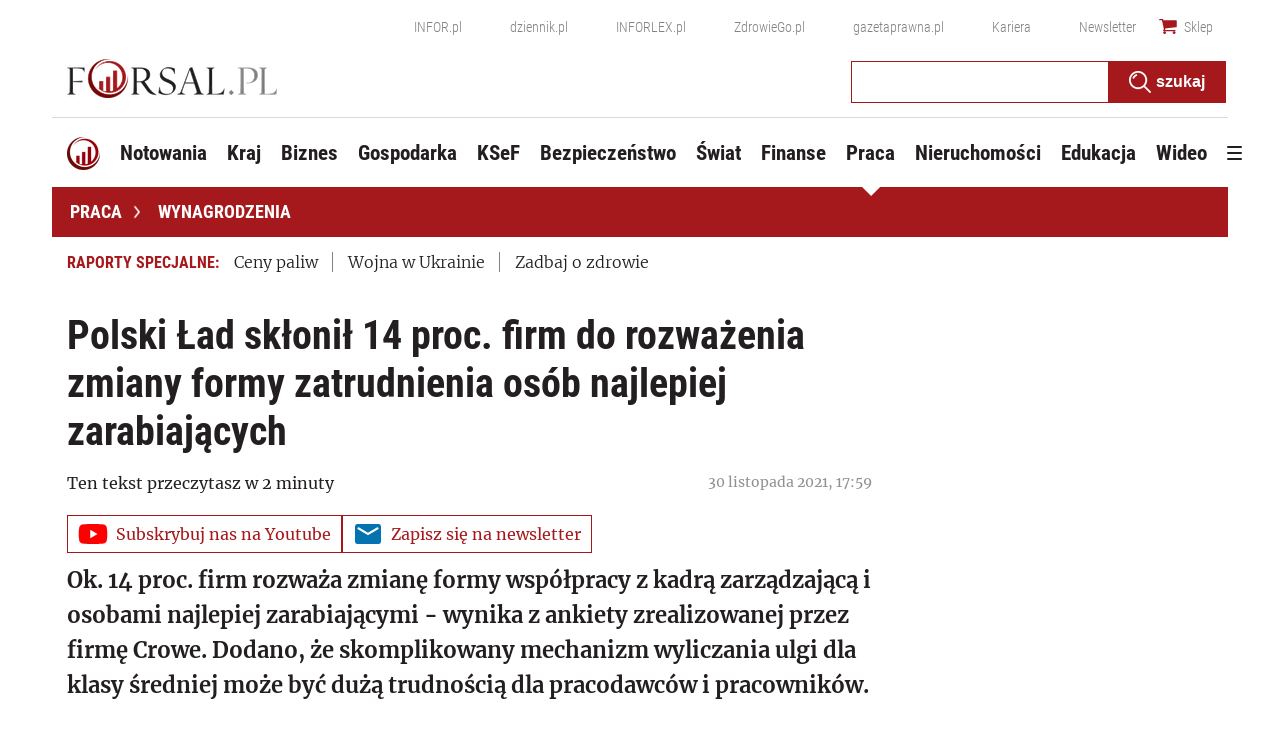

--- FILE ---
content_type: text/html; charset=utf-8
request_url: https://www.google.com/recaptcha/api2/aframe
body_size: 183
content:
<!DOCTYPE HTML><html><head><meta http-equiv="content-type" content="text/html; charset=UTF-8"></head><body><script nonce="sJV4oUE_JRmY21rtGMMODQ">/** Anti-fraud and anti-abuse applications only. See google.com/recaptcha */ try{var clients={'sodar':'https://pagead2.googlesyndication.com/pagead/sodar?'};window.addEventListener("message",function(a){try{if(a.source===window.parent){var b=JSON.parse(a.data);var c=clients[b['id']];if(c){var d=document.createElement('img');d.src=c+b['params']+'&rc='+(localStorage.getItem("rc::a")?sessionStorage.getItem("rc::b"):"");window.document.body.appendChild(d);sessionStorage.setItem("rc::e",parseInt(sessionStorage.getItem("rc::e")||0)+1);localStorage.setItem("rc::h",'1769422004986');}}}catch(b){}});window.parent.postMessage("_grecaptcha_ready", "*");}catch(b){}</script></body></html>

--- FILE ---
content_type: text/plain; charset=UTF-8
request_url: https://at.teads.tv/fpc?analytics_tag_id=PUB_5576&tfpvi=&gdpr_status=22&gdpr_reason=220&gdpr_consent=&ccpa_consent=&shared_ids=&sv=d656f4a&
body_size: 56
content:
NTdjYzNjZDEtNTFmMy00NjNkLThmZDUtYzY2NDA4N2FiNDk0IzUtNA==

--- FILE ---
content_type: application/javascript
request_url: https://ocdn.eu/ucs/static/forsaltheme/b33e2961fd46e584af41541c868b73c6/build/js/layzyimage.js
body_size: 5521
content:
!function(){var repo=createRepo();function createRepo(){var e=!1,t=function(){var e=!1,t=[],n={};return{addName:function(r){if(!1!==e)throw Error("Unsupported state");if("string"!=typeof(o=r)||""===o)throw Error("Unsupported parameter type");"string"!=typeof n[r]&&(n[r]=r,t.push(r));var o},getExtendsModulesObject:function(e){if(t.length===e.length)return function(){for(var n={},r=0;r<t.length;r++)o=t[r],i=e[r],n[o]=i;var o,i;return n}();throw Error("Unsupported state")},getModulesName:function(){return t}}}(),n={};return{getDefine:function(o,i){return function(a,u){if(!1!==e)throw Error("You cannot define module after configuration process");n[o+"/"+i]=function(e,o,i){var a=null;return function(e){for(var n=0;n<e.length;n++)o(e[n]);function o(e){r(e)||t.addName(e)}}(o),{get:function(t){return null===a&&(a=function(t){for(var a=[],u=0;u<o.length;u++)a.push(c(o[u]));return i.apply(null,a);function c(o){return r(o)?function(r){var o,i,a=e+"/"+r,u=function(e){for(var t=e.split("/"),n=[],r=0;r<t.length;r++){var o=t[r];if("."===o)0===n.length&&n.push(o);else if(".."===o){if(!(n.length>=2))return null;n.pop()}else n.push(o)}return n.join("/")}(a);if("string"==typeof u&&""!==u){if(i=n[u],null!==(o=void 0!==i?i.get(t):null))return o;throw Error("There is no definition for module: "+u)}throw Error("There is a problem with path normalization: "+a)}(o):function(e){if(e in t)return t[e];throw Error("There is no definition for external module: "+e)}(o)}}(t)),a}}}(o,a,u)}},install:function(r){if(!1!==e)throw Error("Unsupported state");e=!0,define(t.getModulesName(),function(){var e=Array.prototype.slice.call(arguments,0),o=t.getExtendsModulesObject(e);return function(e,t){if(void 0!==n[e])return n[e].get(t);throw Error("Module not defined: "+e)}(r,o)})}};function r(e){if("string"==typeof e)return e.length>=2&&"./"===e.substr(0,2)||e.length>=3&&"../"===e.substr(0,3);throw Error("Module name should be string")}}repo.getDefine("./common","commentsLength")([],function(){var e=[];return{commentLength:function(t){0===e.length&&require.runnerBox.runElement(t);var n=t.getElementsByTagName("meta");n&&n.length>0&&n[0].remove();var r,o,i,a,u=document.querySelector(".commentsForm"),c=document.querySelector(".commentsFormArea"),s={},d=document.getElementsByClassName("content"),f=65,m=[],p=document.querySelector("#komentarze");window.location.href.indexOf(",komentarze-")>0&&p.scrollIntoView({behavior:"smooth",block:"start",inline:"start"}),window.innerWidth<991&&(f=25),s.countWords=function(e){return e.split(/[\s]+/).length},s.generateTrimmed=function(e,t){return e.split(/[\s]+/).slice(0,t).join(" ")},s.init=function(){e=[];for(var t=0;t<d.length;t++)o=d[t].innerHTML,r=s.generateTrimmed(o,f),i=s.countWords(o),e.push(o),m.push(r+" ..."),f<i-1&&(d[t].innerHTML=m[t],(a=document.createElement("span")).innerHTML='<i id="rm-more_'+t+'" class="rm-link" style="cursor:pointer;" data-readmore="anchor">zobacz więcej</i>',d[t].appendChild(a));for(rmLink=document.querySelectorAll('[data-readmore="anchor"]'),j=0,l=rmLink.length;j<l;j++)rmLink[j].onclick=function(){moreLinkID=this.getAttribute("id"),index=moreLinkID.split("_")[1],"true"!==this.getAttribute("data-clicked")?(d[index].innerHTML=e[index],d[index].appendChild(this),this.innerHTML="zwiń",this.setAttribute("data-clicked",!0),d[index].appendChild(this)):(d[index].innerHTML=m[index],this.innerHTML="zobacz więcej",this.setAttribute("data-clicked",!1),d[index].appendChild(this))}},0===e.length&&(s.init(),function(e){var t=e.querySelector("[data-comments-count]"),n=t&&t.dataset&&t.dataset.commentsCount?t.dataset.commentsCount:"";n&&n>0&&function(e){window.dataLayer=window.dataLayer||[],window.dataLayer.push({numberOfComments:parseInt(e)})}(n)}(t)),u&&u.classList&&u.classList.remove("commentsFormExpanded"),c&&c.addEventListener("focus",function(){u.classList.add("commentsFormExpanded")})}}}),repo.getDefine("./utils","ajax")([],function(){return{init:function(e){var t=new XMLHttpRequest,n="";for(var r in e.data)n+=(n.length>0?"&":"")+encodeURIComponent(r)+"="+encodeURIComponent(e.data[r]);t.onreadystatechange=function(){4==this.readyState&&this.status>=200&&this.status<300?e.success(this.responseText):e.failure&&e.failure(t)};var o=n?e.url+"?"+n:e.url;t.open(e.method,o,!0),t.send()}}}),repo.getDefine("./utils","cookie")([],function(){return{get:function(e){var t=document.cookie,n=t.indexOf(" "+e+"=");if(-1===n&&(n=t.indexOf(e+"=")),-1===n)t=null;else{n=t.indexOf("=",n)+1;var r=t.indexOf(";",n);-1===r&&(r=t.length),t=decodeURIComponent(t.substring(n,r))}return t}}}),repo.getDefine("./utils","embedVideo")([],()=>({init:function(e){require.runnerBox.runElement(e),e.innerHTML=e.getAttribute("data-embed-video"),e.removeAttribute("data-embed-video");const t=e.querySelector("iframe");if(t){const e=t.src;t.src=e+"&autoplay=1&mute=1"}}})),repo.getDefine("./utils","events")([],function(){return{create:function(){var e={},t={addSoft:function(o){return void 0===e[o]&&(e[o]=function(){var e=[];return{emit:function(e){t(e,n)},emitSync:function(e){t(e,r)},on:function(t){e.push(t)},remove:function(t){var n=e.indexOf(t);return e.splice(n,1),e}};function t(t,n){for(var r=function(e){for(var t=[],n=0;n<e.length;n++)t.push(e[n]);return t}(e);r.length>0;)t.length>0?n(r.shift(),t):n(r.shift(),[])}}()),t},addHard:function(r){return void 0===e[r]&&(e[r]=function(){var e=!1,t=null,r=[];return{emit:o,emitSync:o,on:function(e){r.push(e),i()},remove:function(e){var t=r.indexOf(e);return r.splice(t,1),r}};function o(n){!1===e&&(e=!0,t=n,i())}function i(){if(!0===e)for(;r.length>0;)t.length>0?n(r.shift(),t):n(r.shift(),[])}}()),t},on:function(n,r){return void 0!==e[n]&&e[n].on(r),t},emit:function(n,r){return void 0!==e[n]&&e[n].emit(r),t},emitSync:function(n,r){return void 0!==e[n]&&e[n].emitSync(r),t},remove:function(n,r){return void 0!==e[n]&&e[n].remove(r),t}};return t;function n(e,t){setTimeout(function(){e.apply(null,t)},0)}function r(e,t){e.apply(null,t)}}}}),repo.getDefine("./utils","loader")(["./ajax"],function(e){return{create:function(t,n,r,o,i,a,u){var c={},s=function(e,t){return e=e>=0?e:0,t=t>0?t:10,{getOffset:function(n){return e+n*t},getLimit:function(){return t}}}(n,r);return{getPage:function(e,t){l(e,function(n){t(e,n),i(e,n)})},initPage:function(e){a?i(e,""):l(e,function(t){i(e,t)})}};function l(n,r){function i(){if(!0===c[n].isInit)for(;c[n].list.length>0;)c[n].list.shift()(c[n].value)}void 0===c[n]&&(c[n]={isInit:!1,value:null,list:[]},function(n,r){var i=s.getOffset(n),a=s.getLimit();!function c(s){s>=3?window.console&&window.console.error:function(t,n,r,o,i,a){var u={};for(var c in i?t+=i:(u.offset=n,u.limit=r),o)u[c]=o[c];e.init({method:"GET",url:t,data:u,success:function(e){a(!0,e)},failure:function(e){4==e.readyState&&a(!1,"")}})}(t,i,a,o,u?n:void 0,function(e,t){!0===e?r(t):c(s+1)})}(0)}(n,function(e){!1===c[n].isInit&&(c[n].isInit=!0,c[n].value=e),i()})),c[n].list.push(r),i()}}}}),repo.getDefine("./utils","messageBox")([],function(){return{create:function(n,r){var o=e(n,"data-class-loading"),i=e(n,"data-class-empty");return{setLoading:function(){a("loading"),o.show(),i.hide(),t(r)},setEmpty:function(){a("empty"),o.hide(),i.show(),t(r)},setNext:function(){a("next"),o.hide(),i.hide(),r.style.visibility="visible"},setHide:function(){a("hide"),o.hide(),i.hide(),t(r)}};function a(e){n.setAttribute("data-debug-message",e)}}};function e(e,t){var n,r=e.getAttribute(t);if(0==("string"==typeof(n=r)&&""!==n))return{show:function(){},hide:function(){}};var o=e.querySelector("."+r);return null===o?{show:function(){},hide:function(){}}:{show:function(){o.style.display="block"},hide:function(){o.style.display="none"}}}function t(e){e.style.visibility="hidden"}}),repo.getDefine("./utils","misc")([],function(){return{getDomElementAttribute:function(e,t){return!!e.hasAttribute(t)&&e.getAttribute(t)}}}),repo.getDefine("./utils","newsletterApi")([],()=>({subscribeToNewsletter:async function(e,t){const n=await fetch(`/newsletter-subscribe?email=${e}&newsletterId=${t}`);return(await n.json()).result}})),repo.getDefine("./utils","onetAds")([],function(){return{create:function(){var e=[],t=setInterval(function(){void 0!==window.onetAds&&null!==t&&(clearInterval(t),t=null,setTimeout(n,0))},100);return function(t){e.push(t),setTimeout(n,0)};function n(){if(null===t)for(;e.length>0;)r(e.shift())}function r(e){setTimeout(function(){e(window.onetAds)},0)}}}}),repo.getDefine("./utils","passQueryParamsToHref")([],()=>{const e=["utm_source","utm_medium","utm_campaign"];return{passQueryParamsToHref:function(t){const n=t.getAttribute("href");if(n){const r=function(t){const n=new URL(document.location.href),r=new URL(t);return e.forEach(e=>{const t=n.searchParams.get(e);t&&r.searchParams.set(e,t)}),r}(n);t.setAttribute("href",r)}}}}),repo.getDefine("./utils","scrollTo")([],function(){return{init:function e(t,n,r,o){if(r<=0)"function"==typeof o&&o();else{var i=n-t.scrollTop,a=i/r*10;setTimeout(function(){t.scrollTop=t.scrollTop+a,e(t,n,r-10,o)},10)}}}}),repo.getDefine("./utils","socialMedia")([],function(){var e=!1,t=null;return{getFacebookId:function(){return!1===e&&(e=!0,t=function(){var e=window.location.host+"";if(r(e,"www.przegladsportowy.pl"))return"316314105071722";var t=document.querySelectorAll('meta[property="fb:app_id"]');return t.length>0?t[0].getAttribute("content"):r(e,"onet.pl")?"226508470737473":null}()),t},parseUrl:function(e){return 1===(t=e.split("#")).length?n(t[0],""):2===t.length?n(t[0],t[1]):null;var t;function n(e,t){var n=e.split("?");return 1===n.length?r(n[0],"",t):2===n.length?r(n[0],n[1],t):null}function r(e,t,n){return{baseUrl:e,queryParams:o(t),hash:n}}function o(e){for(var t={},n=e.split("&"),r=0;r<n.length;r++)o(n[r]);return t;function o(e){var n,r,o,i,a=e.split("=");2===a.length&&(n=a[0],r=a[1],o=decodeURIComponent(n),i=decodeURIComponent(r),t[o]=i)}}},openPopup:function(e,t,n,r){var o=[["width",n],["height",r],["scrollbars","1"],["scrollbars","yes"],["toolbar","0"],["status","0"]],i=void 0!==window.screenLeft?window.screenLeft:window.screen.left,a=void 0!==window.screenTop?window.screenTop:window.screen.top,u=window.outerWidth?window.outerWidth:document.documentElement&&document.documentElement.clientWidth?document.documentElement.clientWidth:null,c=window.outerHeight?window.outerHeight:document.documentElement&&document.documentElement.clientHeight?document.documentElement.clientHeight:null;null!==u&&o.push(["left",Math.floor((u-n)/2)+i]),null!==c&&o.push(["top",Math.floor((c-r)/2)+a]),window.open(e,t,function(e){for(var t=[],n=0;n<e.length;n++)t.push(e[n].join("="));return t.join(", ")}(o))},makeUrl:n,shareFacebook:function(e){var t=n("https://www.facebook.com/sharer/sharer.php",{u:e});popup(t,"share_window",600,600)},shareTwitter:function(e,t,r){var o={url:e,text:t,original_referer:e};isNoEmptyString(r)&&(o.via=r);var i=n("https://twitter.com/intent/tweet",o);popup(i,"share_window",550,480)}};function n(e,t){var n=[];for(var r in t)n.push(encodeURIComponent(r)+"="+encodeURIComponent(t[r]));return n.length>0?e.indexOf("?")>=0?e+"&"+n.join("&"):e+"?"+n.join("&"):e}function r(e,t){return!(e.length<t.length)&&e.substr(-t.length)===t}}),repo.getDefine("./utils","timeFilter")([],function(){return{createFilter:function(e,t){var n=null;return function(){null!==n&&clearTimeout(n),n=setTimeout(function(){null!==n&&(n=null,t())},e)}}}}),repo.getDefine("./utils","scrollLoad")(["./timeFilter"],function(e){var t=[],n=e.createFilter(100,function(){for(var e=t.length;e--;)t[e].recalculate(window.innerWidth,window.innerHeight)&&t.splice(e,1)});return window.addEventListener("scroll",n),window.addEventListener("resize",n),window.addEventListener("orientationchange",n),{init:function(e,r,o){var i=!1;t.push({recalculate:function(t,n){if(!i){var a=function(e){if(e){var t=e.getBoundingClientRect();return{top:t.top,bottom:t.bottom,left:t.left,right:t.right}}}(e);if(u=n,c=a.bottom,s=a.top,-(l=r)<=c&&s<=u+l)return i=!0,void o(e)}var u,c,s,l},setForceVisibility:function(){i=i||!0,o(e)}}),n()}}}),repo.getDefine(".","utils")(["./utils/scrollLoad","./utils/scrollTo","./utils/ajax","./utils/socialMedia","./utils/cookie","./utils/events","./utils/timeFilter","./utils/onetAds","./utils/messageBox","./utils/loader","./utils/misc","./utils/passQueryParamsToHref","./utils/newsletterApi","./utils/embedVideo"],function(e,t,n,r,o,i,a,u,c,s,l,d,f,m){return{scrollLoad:e.init,scrollTo:t.init,ajax:n.init,socialMedia:r,cookie:o,events:i,timeFilter:a,onetAds:u.create,messageBox:c.create,loader:s.create,getDomElementAttribute:l.getDomElementAttribute,passQueryParamsToHref:d.passQueryParamsToHref,subscribeToNewsletter:f.subscribeToNewsletter,embedVideo:m.init}}),function(define){define(["../commentsLength","../../utils"],function(comments,utils){var defaultMargin="500px 0px",defaultThreshold=.85;return{render:render};function render(e){if(e.dataset.cfg){var t=JSON.parse(e.dataset.cfg);defaultMargin=resolveConfigMargin(e,t),defaultThreshold=resolveConfigThreshold(t)}startIntersection(e,{rootMargin:defaultMargin,threshold:defaultThreshold},e.dataset.widgettype)}function startIntersection(e,t,n){var r;(r=new IntersectionObserver(function(t){var o=t[0];if(o.isIntersecting)switch(r&&disconnect(r),n){case"iframe":loadIframe(e);break;case"videotarget":loadVideoTarget(e);case"script":loadScript(e);break;case"ext":loadExteralComponent(e,o);break;case"evenBusWidget":loadExteralEventBus(e,o);break;case"content":case"widget":loadLocalComponent(e);break;case"comments":loadExternalComments(e);break;case"taxonomy":loadLocalTaxonomyComponent(e)}},t)).observe(e)}function loadLocalComponent(e){preloadData(e).then(function(t){var n=document.createElement("div");if(n.innerHTML=t,e.appendChild(n),"ecommerceWidget"==utils.getDomElementAttribute(e,"data-widgetname")){const t=e.querySelectorAll("a");t.length&&t.forEach(e=>{utils.passQueryParamsToHref(e)})}removeLoader(e)})}function loadLocalTaxonomyComponent(e){preloadTaxonomyData(e).then(function(t){var n=document.createElement("div");n.innerHTML=t,e.appendChild(n),removeLoader(e)})}function loadVideoTarget(e){var t,n=document.getElementsByTagName("script")[0],r=e.getAttribute("data-src");document.getElementById("vt-sdk")||((t=document.createElement("script")).id="vt-sdk",t.src=r,n.parentNode.insertBefore(t,n))}function loadScript(e){const t=document.createElement("script"),n=e.getAttribute("data-script-src");t.src=n,t.async=!0,t.type="text/javascript",e.appendChild(t)}function loadIframe(e){var t=e.querySelector("iframe");if(t){var n=t.getAttribute("data-src");n&&n.length>0&&(t.setAttribute("src",n),t.setAttribute("data-src",""))}removeLoader(e)}function loadExteralEventBus(e,t){preloadExternalEventBus(t.target).then(function(t){appendScript(e,t,function(e){})})}function loadExternalComments(e){preloadData(e).then(function(t){appendScript(e,t,function(t){e.querySelectorAll("script").forEach(function(e){e.remove()}),removeLoader(e),comments.commentLength(e)})})}function preloadExternalEventBus(e){return new Promise(function(t,n){const r=e.dataset.baseurl||"";fetch(r).then(function(e){t(e.text())}).catch(function(e){n(e)})})}function loadExteralComponent(e,t){findInDom(function(n){checkForScripts(n,e,function(){preloadData(t.target).then(function(t){appendScript(e,t,function(t){removeLoader(e)})})})})}function disconnect(e){e&&e.disconnect()}function findInDom(e){var t={js:!0,css:!1};null!==document.getElementById("loadedScript")?null!==document.getElementById("loadedCss")?(t.css=!0,e(t)):e(t):e(t)}function checkForScripts(e,t,n){var r=t.querySelectorAll("#lazyScript"),o=t.querySelectorAll("#lazyCss");o.length>0&&!e.css&&addCss(o,function(t){e.css=!1,o.forEach(function(t){var n=t;r.length>0&&!e.js&&rerunScripts(r,function(t){e.js=!1,r.forEach(function(e){e.remove(),n.remove()})})})}),n(n)}function preloadData(e){return new Promise(function(t,n){const r=e.dataset.baseurl||"",o=e.dataset.widgetname||"",i=e.dataset.widgettype||"";var a=e.dataset.locale||"";fetch(r+"/ajaxWidget?wdg="+o+"&cfg="+a+"&type="+i).then(function(e){t(e.text())}).catch(function(e){n(e)})})}function preloadTaxonomyData(e){return new Promise(function(t,n){const r=e.dataset.baseurl||"",o=e.dataset.widgetname||"",i=e.dataset.widgettype||"",a=e.dataset.limit||"";var u=e.dataset.locale||"";e&&e.dataset&&e.dataset.taxonomyuuid&&""!==e.dataset.taxonomyuuid&&(u=e.dataset.taxonomyuuid),fetch(r+"/ajaxWidget?wdg="+o+"&cfg="+u+"&type="+i+"&limit="+a).then(function(e){t(e.text())}).catch(function(e){n(e)})})}function appendScript(e,t,n){var r=document.createElement("div");r.innerHTML=t,e.appendChild(r),rerunScripts(e.querySelectorAll("script"),function(){n("done")})}function rerunScripts(scripts,callback){for(var i=0;i<scripts.length;i++){var script=scripts[i],url=script.dataset&&script.dataset.url?script.dataset.url:script.src;if(""!==url){var head=document.getElementsByTagName("head")[0],newScript=document.createElement("script");script.dataset&&script.dataset.url&&(newScript.id="loadedScript"),newScript.src=url,newScript.crossorigin="anonymous",newScript.language="javascript",newScript.type="text/javascript",newScript.onload=function(){callback(callback)},head.append(newScript)}else eval(script.innerText),callback(callback)}}function addCss(e,t){var n=document.getElementsByTagName("head")[0],r=document.createElement("link");r.href=e[0].dataset&&e[0].dataset.url?e[0].dataset.url:"",r.rel="stylesheet",e[0].dataset&&e[0].dataset.url&&(r.id="loadedCss"),n.append(r),t(t)}function removeLoader(e){e.querySelector(".widgetLoader")&&e.querySelector(".widgetLoader").remove()}function resolveConfigMargin(e,t){var n=defaultMargin;if(t.margin)n=t.margin;else if(t.anchor&&document.querySelector(t.anchor)&&e.getBoundingClientRect()&&e.getBoundingClientRect().top){var r=document.querySelector(t.anchor),o=e.getBoundingClientRect().top+window.scrollY,i=r.getBoundingClientRect().top+window.scrollY;n=Math.round(o-i)+"px 0px"}return n}function resolveConfigThreshold(e){var t=defaultThreshold;return e.threshold&&(t=parseFloat(e.threshold)),t}})}(repo.getDefine("./common/layzyimage","widgetloader")),repo.getDefine(".","layzyimage")(["./common/layzyimage/widgetloader"],function(e){return{widgetloader:e.render}}),repo.install("./layzyimage")}();